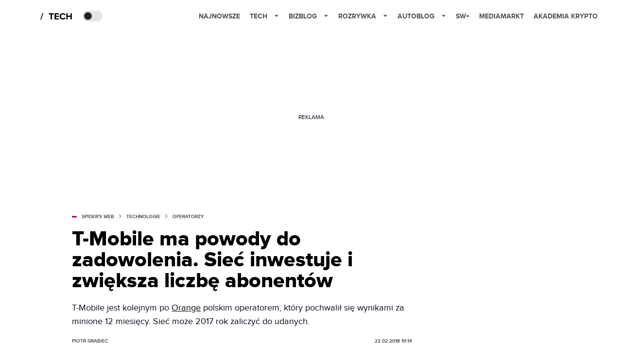

--- FILE ---
content_type: text/html; charset=utf-8
request_url: https://www.google.com/recaptcha/api2/aframe
body_size: 268
content:
<!DOCTYPE HTML><html><head><meta http-equiv="content-type" content="text/html; charset=UTF-8"></head><body><script nonce="FbKJx2UGE6hz9TfEaFAnAQ">/** Anti-fraud and anti-abuse applications only. See google.com/recaptcha */ try{var clients={'sodar':'https://pagead2.googlesyndication.com/pagead/sodar?'};window.addEventListener("message",function(a){try{if(a.source===window.parent){var b=JSON.parse(a.data);var c=clients[b['id']];if(c){var d=document.createElement('img');d.src=c+b['params']+'&rc='+(localStorage.getItem("rc::a")?sessionStorage.getItem("rc::b"):"");window.document.body.appendChild(d);sessionStorage.setItem("rc::e",parseInt(sessionStorage.getItem("rc::e")||0)+1);localStorage.setItem("rc::h",'1769120132819');}}}catch(b){}});window.parent.postMessage("_grecaptcha_ready", "*");}catch(b){}</script></body></html>

--- FILE ---
content_type: application/javascript; charset=utf-8
request_url: https://fundingchoicesmessages.google.com/f/AGSKWxVo1EkJqMxsQlX2JInUQLl1abBWewPqMFVqZ2VjGaazKelO5OVq9VVr0gWW3U0dUMsbfF7TUDFgXnw4xqwLv0rnNrxa5G7j7HRa2Aq9vm-p6Z47F8DSnT8zFy9HarFzMhENc4c0yTkVLG0cGzeCPGySV9-wbWmKMtibF37wV8rlbBh2vbtULhg-_g==/_/adrich./footer-ad-/backgroundAdvertising.-adbanner./ads-admin.
body_size: -1290
content:
window['2cb340da-3222-4438-ad55-b34220258808'] = true;